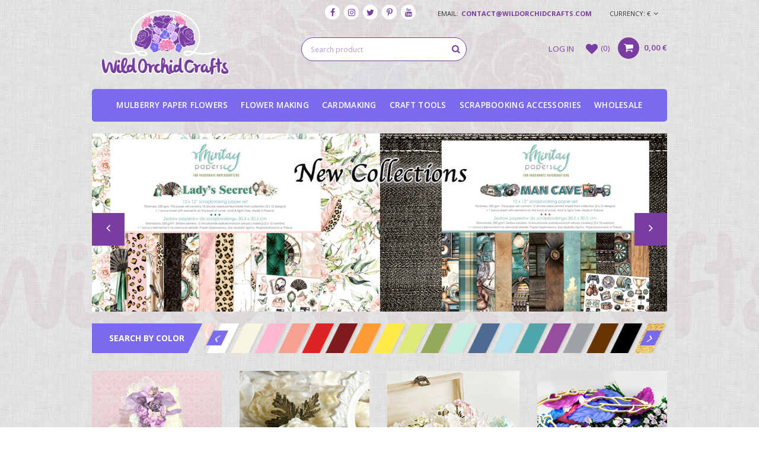

--- FILE ---
content_type: text/html; charset=utf-8
request_url: https://wildorchidcrafts.com/?main_page=index&cPath=6
body_size: 17326
content:
<!DOCTYPE html>
<html lang="eu" ><head><meta name='viewport' content='user-scalable=no, initial-scale = 1.0, maximum-scale = 1.0, width=device-width'/><meta http-equiv="Content-Type" content="text/html; charset=utf-8"><title>Paper flowers Wild Orchid Crafts</title><meta name="keywords" content="paper flowers, decorations, mulberry"><meta name="description" content="Wild Orchid Crafts offers paper flowers for craftmaking, wedding, table and interior decorations"><link rel="icon" href="/gfx/eng/favicon.ico"><meta name="theme-color" content="#333333"><meta name="msapplication-navbutton-color" content="#333333"><meta name="apple-mobile-web-app-status-bar-style" content="#333333"><link rel="stylesheet" type="text/css" href="/gfx/eng/style.css.gzip?r=1579690823"><script type="text/javascript" src="/gfx/eng/shop.js.gzip?r=1579690823"></script><meta name="robots" content="index,follow"><meta name="rating" content="general"><meta name="Author" content="Wild Orchid Crafts based on IdoSell - the best online selling solutions for your e-store (www.idosell.com/shop).">
<!-- Begin LoginOptions html -->

<style>
#client_new_social .service_item[data-name="service_Apple"]:before, 
#cookie_login_social_more .service_item[data-name="service_Apple"]:before,
.oscop_contact .oscop_login__service[data-service="Apple"]:before {
    display: block;
    height: 2.6rem;
    content: url('/gfx/standards/apple.svg?r=1743165583');
}
.oscop_contact .oscop_login__service[data-service="Apple"]:before {
    height: auto;
    transform: scale(0.8);
}
#client_new_social .service_item[data-name="service_Apple"]:has(img.service_icon):before,
#cookie_login_social_more .service_item[data-name="service_Apple"]:has(img.service_icon):before,
.oscop_contact .oscop_login__service[data-service="Apple"]:has(img.service_icon):before {
    display: none;
}
</style>

<!-- End LoginOptions html -->

<!-- Open Graph -->
<meta property="og:type" content="website"><meta property="og:url" content="https://wildorchidcrafts.com/"><meta property="og:title" content="Paper flowers Wild Orchid Crafts"><meta property="og:description" content="Wild Orchid Crafts offers paper flowers for craftmaking, wedding, table and interior decorations"><meta property="og:site_name" content="Wild Orchid Crafts"><meta property="og:locale" content="en_GB"><meta property="og:image" content="https://wildorchidcrafts.com/data/gfx/mask/eng/logo_4_big.png"><meta property="og:image:width" content="242"><meta property="og:image:height" content="133"><link rel="manifest" href="https://wildorchidcrafts.com/data/include/pwa/4/manifest.json?t=3"><meta name="apple-mobile-web-app-capable" content="yes"><meta name="apple-mobile-web-app-status-bar-style" content="black"><meta name="apple-mobile-web-app-title" content="wildorchidcrafts.com"><link rel="apple-touch-icon" href="/data/include/pwa/4/icon-128.png"><link rel="apple-touch-startup-image" href="/data/include/pwa/4/logo-512.png" /><meta name="msapplication-TileImage" content="/data/include/pwa/4/icon-144.png"><meta name="msapplication-TileColor" content="#2F3BA2"><meta name="msapplication-starturl" content="/"><script type="application/javascript">var _adblock = true;</script><script async src="/data/include/advertising.js"></script><script type="application/javascript">var statusPWA = {
                online: {
                    txt: "Connected to the Internet",
                    bg: "#5fa341"
                },
                offline: {
                    txt: "No Internet connection",
                    bg: "#eb5467"
                }
            }</script><script async type="application/javascript" src="/ajax/js/pwa_online_bar.js?v=1&r=6"></script>
<!-- End Open Graph -->

<link rel="canonical" href="https://wildorchidcrafts.com/" />

<link rel="stylesheet" type="text/css" href="/data/designs/10119_27/gfx/eng/custom.css.gzip?r=1724059533">                <meta name="google-site-verification" content="UVvmnv1VYANzWdDreoJ86sFZdaqsuEoL5kr1LbRpd1c" />
<!-- Begin additional html or js -->


<!--15|4|10-->
<style media="screen">
        div#ck_dsclr {
          background: rgba(255,255,255,0.9) !important;
          border-top: 2px solid #783ca2 !important;
          border-bottom: 1px solid #ffffff !important;
          opacity: 1 !important;
        }
        
        div#ck_dsclr_sub {
          max-width: 1070px !important;
          padding: 10px 0 !important;
          color: #333333 !important;
          letter-spacing: -0.01em !important;
        }
        
        div#ck_dsclr_sub div {
          vertical-align: middle !important;
        }
        
        div#ck_dsclr_sub a {
          color: #783ca2 !important;
        }
        
        div#ckdsclmrshtdwn {
          width: 85px !important;
          padding: 8px 0 !important;
          background: #783ca2 !important;
          font-weight: 700 !important;
        }
        </style>
<!--18|4|10-->
<style>
@media only screen and (max-width: 757px){
footer {
    margin: -4px -10px;
}
}
</style>

<!-- End additional html or js -->
</head><body><div id="container" class="main_page 
            
            container"><header class="clearfix "><script type="text/javascript" class="ajaxLoad">
            app_shop.vars.vat_registered = "true";
            app_shop.vars.currency_format = "###,##0.00";
            
                app_shop.vars.currency_before_value = false;
            
                app_shop.vars.currency_space = true;
            
            app_shop.vars.symbol = "€";
            app_shop.vars.id= "EUR";
            app_shop.vars.baseurl = "http://wildorchidcrafts.com/";
            app_shop.vars.sslurl= "https://wildorchidcrafts.com/";
            app_shop.vars.curr_url= "%2F%3Fmain_page%3Dindex%26cPath%3D6";
            

            var currency_decimal_separator = ',';
            var currency_grouping_separator = ' ';

            
                app_shop.vars.blacklist_extension = ["exe","com","swf","js","php"];
            
                app_shop.vars.blacklist_mime = ["application/javascript","application/octet-stream","message/http","text/javascript","application/x-deb","application/x-javascript","application/x-shockwave-flash","application/x-msdownload"];
            
                app_shop.urls.contact = "/contact-eng.html";
            </script><div id="viewType" style="display:none"></div><div id="menu_settings" class=" "><div class="menu_settings_bar container"><div id="top_contact">email:<a href="mailto:contact@wildorchidcrafts.com">contact@wildorchidcrafts.com</a></div><div class="open_trigger"><span class="hidden-phone flag_txt">
                                    Currency:
                                    €</span><div class="menu_settings_wrapper visible-phone"><span class="menu_settings_bar"><span class="menu_settings_barlab">Currency:</span><span class="menu_settings_barval">€</span></span></div><i class="icon-angle-down"></i></div><form action="https://wildorchidcrafts.com/settings.php" method="post" class="menu_settings_form"><ul class="bg_alter"><li><div class="form-group"><label for="menu_settings_curr">Prices in:</label><select class="form-control" name="curr" id="menu_settings_curr"><option value="GBP">£</option><option value="EUR" selected>€</option><option value="PLN">zł</option><option value="USD">USD</option></select></div></li><li class="buttons"><button class="btn-small" type="submit">
                                    Apply changes
                                </button></li></ul></form></div></div><div id="menu_buttons"><div class="menu_button_wrapper"><div id="header_social_icons">
    <ul>
        <li><a href="//www.facebook.com/wildorchidcrafts/" title="Facebook" target="_blank"><i class="icon-facebook"></i></a></li>
        <li><a href="//www.instagram.com/wildorchidcrafts/" title="Instagram" target="_blank"><i class="icon-instagram"></i></a></li>
        <li><a href="//twitter.com/wildorchidcraft" title="Twitter" target="_blank"><i class="icon-twitter"></i></a></li>
        <li><a href="//www.pinterest.com/wildorchidcraft" title="Pinterest" target="_blank"><i class="icon-pinterest"></i></a></li>
        <!-- <li><a href="" title="Tumblr" target="_blank"><i class="icon-tumblr"></i></a></li> -->
        <!-- <li><a href="" title="Google Plus" target="_blank"><i class="icon-gplus"></i></a></li> -->
        <li><a href="//www.youtube.com/user/wildorchidcrafts" title="YouTube" target="_blank"><i class="icon-youtube"></i></a></li>
    </ul>
</div>
    
    <script>
        var si_header = '<style type="text/css">'
        +'#header_social_icons{display: block;}'
        +'#header_social_icons > ul{list-style-type: none; padding: 0; margin: 0;}'
        +'#header_social_icons > ul > li {display: inline-block; vertical-align: middle; margin: 0 2px;}'
        +'#header_social_icons > ul > li a {border-radius: 50%; width: 25px; height: 25px; display: block; background: #fff; text-align: center; line-height: 25px; font-size: 14px; text-decoration: none;}'
        +'#header_social_icons > ul > li a:hover {background: #783ca2; color: #fff;}'
        +'@media only screen and (max-width:757px){'
        +'#header_social_icons{display: none;}'
        +'}' 
        +'</style>';
        $('head').prepend(si_header);
        $('#top_contact').before($('#menu_buttons'));
        $('#menu_buttons').css('display', 'inline-block');
    </script></div></div><div id="logo" data-align="a#css" class="col-lg-3 col-md-4 col-xs-12  align_row"><a href="//wildorchidcrafts.iai-shop.com/" target="_self"><img src="/data/gfx/mask/eng/logo_4_big.png" alt="Wild Orchid Crafts" width="242" height="133"></a></div><form action="https://wildorchidcrafts.com/search.php" method="get" id="menu_search" class="col-lg-5 col-md-4 col-xs-12"><div><input id="menu_search_text" type="text" name="text" class="catcomplete" placeholder="Search product"></div><button type="submit" class="btn"><i class="icon-search"></i></button><a href="https://wildorchidcrafts.com/searching.php" title=""></a></form><div id="menu_basket" class="col-md-4 empty_bsket"><a class="account_link link hidden-phone" href="/login.php" rel="nofollow" title="Log in"><span>Log in</span><i class="icon-user"></i></a><a class="wishes_link link" href="/basketedit.php?mode=2" rel="nofollow" title="Wish list"><span class="hidden-phone"><span>Wish list</span><i class="icon-heart"></i>(0)</span></a><div class="menu_basket_sub"><div class="menu_basket_sub2"><a class="basket_link link" href="/basketedit.php?mode=1"><span class="basket_count"></span><strong>0,00 €</strong></a></div></div></div><script>
        app_shop.run(function(){
            app_shop.fn.sesion2link();
            update_basket();
        }, 'all');
    </script><nav id="menu_categories" class=" "><button type="button" class="navbar-toggler"><i class="icon-reorder"></i></button><div class="navbar-collapse" id="menu_navbar"><ul class="navbar-nav"><li class="nav-item"><a  href="/eng_m_Mulberry-Paper-Flowers-1544.html" target="_self" title="Mulberry Paper Flowers" class="nav-link" >Mulberry Paper Flowers</a><ul class="navbar-subnav"><li class="nav-item"><a class="nav-link" href="/eng_m_Mulberry-Paper-Flowers_Apple-Blossoms-1549.html" target="_self">Apple Blossoms</a></li><li class="nav-item"><a class="nav-link" href="/eng_m_Mulberry-Paper-Flowers_Aster-Daisy-1550.html" target="_self">Aster Daisy</a></li><li class="nav-item"><a class="nav-link" href="/eng_m_Mulberry-Paper-Flowers_Blooms-1551.html" target="_self">Blooms</a><ul class="navbar-subsubnav"><li class="nav-item"><a class="nav-link" href="/eng_m_Mulberry-Paper-Flowers_Blooms_Foundation-White-Blooms-1630.html" target="_self">Foundation White Blooms</a></li><li class="nav-item"><a class="nav-link" href="/eng_m_Mulberry-Paper-Flowers_Blooms_Hydrangeas-1631.html" target="_self">Hydrangeas</a></li><li class="nav-item"><a class="nav-link" href="/eng_m_Mulberry-Paper-Flowers_Blooms_Mixed-Summer-Blooms-1629.html" target="_self">Mixed Summer Blooms</a></li></ul></li><li class="nav-item"><a class="nav-link" href="/eng_m_Mulberry-Paper-Flowers_Buttercups-6935.html" target="_self">Buttercups</a></li><li class="nav-item"><a class="nav-link" href="/eng_m_Mulberry-Paper-Flowers_Carnations-1552.html" target="_self">Carnations</a></li><li class="nav-item"><a class="nav-link" href="/eng_m_Mulberry-Paper-Flowers_Cherry-blossoms-1553.html" target="_self">Cherry blossoms</a></li><li class="nav-item"><a class="nav-link" href="/eng_m_Mulberry-Paper-Flowers_Chrysanthemums-1554.html" target="_self">Chrysanthemums</a></li><li class="nav-item"><a class="nav-link" href="/eng_m_Mulberry-Paper-Flowers_Cotton-Stem-Blossoms-6790.html" target="_self">Cotton Stem Blossoms</a></li><li class="nav-item"><a class="nav-link" href="/eng_m_Mulberry-Paper-Flowers_Gardenias-1557.html" target="_self">Gardenias</a></li><li class="nav-item"><a class="nav-link" href="/eng_m_Mulberry-Paper-Flowers_Lilies-1559.html" target="_self">Lilies</a></li><li class="nav-item"><a class="nav-link" href="/eng_m_Mulberry-Paper-Flowers_Lotus-Flowers-1560.html" target="_self">Lotus Flowers</a></li><li class="nav-item"><a class="nav-link" href="/eng_m_Mulberry-Paper-Flowers_Orchids-1562.html" target="_self">Orchids</a></li><li class="nav-item"><a class="nav-link" href="/eng_m_Mulberry-Paper-Flowers_Peony-7209.html" target="_self">Peony</a></li><li class="nav-item"><a class="nav-link" href="/eng_m_Mulberry-Paper-Flowers_Poppies-and-Heather-1563.html" target="_self">Poppies and Heather</a></li><li class="nav-item"><a class="nav-link" href="/eng_m_Mulberry-Paper-Flowers_Pretty-Flori-1546.html" target="_self">Pretty Flori</a></li><li class="nav-item"><a class="nav-link" href="/eng_m_Mulberry-Paper-Flowers_Rosebuds-1548.html" target="_self">Rosebuds</a><ul class="navbar-subsubnav"><li class="nav-item"><a class="nav-link" href="/eng_m_Mulberry-Paper-Flowers_Rosebuds_Hip-Rosebuds-1627.html" target="_self">Hip Rosebuds</a></li><li class="nav-item"><a class="nav-link" href="/eng_m_Mulberry-Paper-Flowers_Rosebuds_Rosebuds-4mm-6mm-8mm-1624.html" target="_self">Rosebuds (4mm, 6mm, 8mm)</a></li></ul></li><li class="nav-item"><a class="nav-link" href="/eng_m_Mulberry-Paper-Flowers_Roses-1545.html" target="_self">Roses</a><ul class="navbar-subsubnav"><li class="nav-item"><a class="nav-link" href="/eng_m_Mulberry-Paper-Flowers_Roses_Chelsea-Roses-1613.html" target="_self">Chelsea Roses</a></li><li class="nav-item"><a class="nav-link" href="/eng_m_Mulberry-Paper-Flowers_Roses_Classic-8014.html" target="_self">Classic</a></li><li class="nav-item"><a class="nav-link" href="/eng_m_Mulberry-Paper-Flowers_Roses_Cottage-Roses-1614.html" target="_self">Cottage Roses</a></li><li class="nav-item"><a class="nav-link" href="/eng_m_Mulberry-Paper-Flowers_Roses_Open-Roses-1612.html" target="_self">Open Roses</a></li><li class="nav-item"><a class="nav-link" href="/eng_m_Mulberry-Paper-Flowers_Roses_Star-8013.html" target="_self">Star</a></li><li class="nav-item"><a class="nav-link" href="/eng_m_Mulberry-Paper-Flowers_Roses_Tea-Roses-1616.html" target="_self">Tea Roses</a></li><li class="nav-item"><a class="nav-link" href="/eng_m_Mulberry-Paper-Flowers_Roses_Trellis-Roses-1617.html" target="_self">Trellis Roses</a></li><li class="nav-item"><a class="nav-link" href="/eng_m_Mulberry-Paper-Flowers_Roses_Tuscany-Roses-1618.html" target="_self">Tuscany Roses</a></li><li class="nav-item"><a class="nav-link" href="/eng_m_Mulberry-Paper-Flowers_Roses_Wild-Roses-1619.html" target="_self">Wild Roses</a></li></ul></li><li class="nav-item"><a class="nav-link" href="/eng_m_Mulberry-Paper-Flowers_Sweetheart-Blossoms-1565.html" target="_self">Sweetheart Blossoms</a></li><li class="nav-item"><a class="nav-link" href="/eng_m_Mulberry-Paper-Flowers_Tulips-1566.html" target="_self">Tulips</a></li><li class="nav-item"><a class="nav-link" href="/eng_m_Mulberry-Paper-Flowers_Leaves-1567.html" target="_self">Leaves</a><ul class="navbar-subsubnav"><li class="nav-item"><a class="nav-link" href="/eng_m_Mulberry-Paper-Flowers_Leaves_Mulberry-Paper-Leaves-1570.html" target="_self">Mulberry Paper Leaves</a></li></ul></li></ul></li><li class="nav-item"><a  href="/eng_m_Flower-Making-1538.html" target="_self" title="Flower Making" class="nav-link" >Flower Making</a><ul class="navbar-subnav"><li class="nav-item"><a class="nav-link" href="/eng_m_Flower-Making_Crepe-Paper-for-making-flowers-7843.html" target="_self">Crepe Paper for making flowers </a></li><li class="nav-item"><a class="nav-link" href="/eng_m_Flower-Making_Flower-Making-Foam-Foamiran-1539.html" target="_self">Flower Making Foam - Foamiran</a></li><li class="nav-item"><a class="nav-link" href="/eng_m_Flower-Making_Flower-Stamens-1540.html" target="_self">Flower Stamens</a></li><li class="nav-item"><a class="nav-link" href="/eng_m_Flower-Making_Spiral-flower-stamens-1542.html" target="_self">Spiral flower stamens</a></li></ul></li><li class="nav-item"><a  href="/eng_m_Cardmaking-1828.html" target="_self" title="Cardmaking" class="nav-link" >Cardmaking</a><ul class="navbar-subnav"><li class="nav-item"><a class="nav-link" href="/eng_m_Cardmaking_3D-Foam-Cubes-6645.html" target="_self">3D Foam Cubes</a></li><li class="nav-item"><a class="nav-link" href="/eng_m_Cardmaking_Card-bases-and-envelopes-2208.html" target="_self">Card bases and envelopes</a></li><li class="nav-item"><a class="nav-link" href="/eng_m_Cardmaking_Boxes-for-cards-chocolates-gifts-6647.html" target="_self">Boxes for cards, chocolates, gifts</a></li><li class="nav-item"><a class="nav-link" href="/eng_m_Cardmaking_Dies-2209.html" target="_self">Dies</a></li><li class="nav-item"><a class="nav-link" href="/eng_m_Cardmaking_Exploding-boxes-2207.html" target="_self">Exploding boxes</a></li><li class="nav-item"><a class="nav-link" href="/eng_m_Cardmaking_Scrapbooking-Paper-Sets-7491.html" target="_self">Scrapbooking Paper Sets</a></li><li class="nav-item"><a class="nav-link" href="/eng_m_Cardmaking_Scrapbooking-paper-single-sheets-8002.html" target="_self">Scrapbooking paper - single sheets</a></li><li class="nav-item"><a class="nav-link" href="/eng_m_Cardmaking_Scrapbooking-paper-cut-out-sheets-7994.html" target="_self">Scrapbooking paper - cut out sheets</a></li><li class="nav-item"><a class="nav-link" href="/eng_m_Cardmaking_Scrapbooking-paper-elements-8017.html" target="_self">Scrapbooking paper elements </a></li><li class="nav-item"><a class="nav-link" href="/eng_m_Cardmaking_Stamps-7970.html" target="_self">Stamps</a><ul class="navbar-subsubnav"><li class="nav-item"><a class="nav-link" href="/eng_m_Cardmaking_Stamps_Clear-Stamps-7971.html" target="_self">Clear Stamps</a></li><li class="nav-item"><a class="nav-link" href="/eng_m_Cardmaking_Stamps_Acrylic-Stamps-7973.html" target="_self">Acrylic Stamps</a></li><li class="nav-item"><a class="nav-link" href="/eng_m_Cardmaking_Stamps_Rubber-stamps-8001.html" target="_self">Rubber stamps</a></li></ul></li><li class="nav-item"><a class="nav-link" href="/eng_m_Cardmaking_Stickers-7972.html" target="_self">Stickers</a></li></ul></li><li class="nav-item"><a  href="/eng_m_Craft-Tools-8036.html" target="_self" title="Craft Tools" class="nav-link" >Craft Tools</a></li><li class="nav-item"><a  href="/eng_m_Scrapbooking-Accessories-6901.html" target="_self" title="Scrapbooking Accessories" class="nav-link" >Scrapbooking Accessories</a><ul class="navbar-subnav"><li class="nav-item"><a class="nav-link" href="/eng_m_Scrapbooking-Accessories_Embellishments-1583.html" target="_self">Embellishments</a><ul class="navbar-subsubnav"><li class="nav-item"><a class="nav-link" href="/eng_m_Scrapbooking-Accessories_Embellishments_Berry-Spray-and-Flower-Stamens-1586.html" target="_self">Berry Spray and Flower Stamens</a></li><li class="nav-item"><a class="nav-link" href="/eng_m_Scrapbooking-Accessories_Embellishments_Cabachons-and-Cameos-1589.html" target="_self">Cabachons and Cameos</a></li><li class="nav-item"><a class="nav-link" href="/eng_m_Scrapbooking-Accessories_Embellishments_Chipboards-1801.html" target="_self">Chipboards</a></li><li class="nav-item"><a class="nav-link" href="/tra-eng-32-Christmas.html" target="_self">Christmas</a></li><li class="nav-item"><a class="nav-link" href="/eng_m_Scrapbooking-Accessories_Embellishments_Flat-Back-Pearls-and-Rhinestones-1592.html" target="_self">Flat Back Pearls and Rhinestones</a></li><li class="nav-item"><a class="nav-link" href="/eng_m_Scrapbooking-Accessories_Embellishments_Lace-and-Trim-1593.html" target="_self">Lace and Trim</a></li><li class="nav-item"><a class="nav-link" href="/eng_m_Scrapbooking-Accessories_Embellishments_Metal-Embellishments-1594.html" target="_self">Metal Embellishments</a></li><li class="nav-item"><a class="nav-link" href="/eng_m_Scrapbooking-Accessories_Embellishments_Ribbon-and-Tape-1605.html" target="_self">Ribbon and Tape</a></li><li class="nav-item"><a class="nav-link" href="/eng_m_Scrapbooking-Accessories_Embellishments_Paper-1826.html" target="_self">Paper</a></li><li class="nav-item"><a class="nav-link" href="/eng_m_Scrapbooking-Accessories_Embellishments_Pearl-and-Crystal-Flourishes-1585.html" target="_self">Pearl and Crystal Flourishes</a></li><li class="nav-item"><a class="nav-link" href="/eng_m_Scrapbooking-Accessories_Embellishments_Strings-7842.html" target="_self">Strings</a></li><li class="nav-item"><a class="nav-link" href="/eng_m_Scrapbooking-Accessories_Embellishments_Wooden-Die-Cut-Embellishments-1596.html" target="_self">Wooden Die Cut Embellishments</a></li><li class="nav-item"><a class="nav-link" href="/eng_m_Scrapbooking-Accessories_Embellishments_Other-Embellishments-1597.html" target="_self">Other Embellishments</a></li></ul></li><li class="nav-item"><a class="nav-link" href="/eng_m_Scrapbooking-Accessories_Glue-tape-6905.html" target="_self">Glue &amp; tape</a></li><li class="nav-item"><a class="nav-link" href="/eng_m_Scrapbooking-Accessories_Mixed-media-stencils-6903.html" target="_self">Mixed media stencils</a></li><li class="nav-item"><a class="nav-link" href="/eng_m_Scrapbooking-Accessories_Modeling-mass-6923.html" target="_self">Modeling mass</a></li><li class="nav-item"><a class="nav-link" href="/eng_m_Scrapbooking-Accessories_Silicone-molds-6902.html" target="_self">Silicone molds</a></li></ul></li><li class="nav-item"><a  href="/client-new.php?register&amp;wholesaler=true" target="_self" title="Wholesale" class="nav-link" >Wholesale</a></li></ul></div></nav></header><div id="layout" class="row clearfix"><aside class="col-md-3"><div class="setMobileGrid" data-item="#menu_search"></div><div class="setMobileGrid" data-item="#menu_navbar"></div><div class="setMobileGrid" data-item="#menu_blog"></div><div class="login_menu_block visible-phone" id="login_menu_block"><a class="sign_in_link" href="/login.php" title=""><i class="icon-user"></i>  Sign in
                            
                        </a><a class="registration_link" href="/client-new.php?register" title=""><i class="icon-lock"></i>  Register
                            
                        </a><a class="order_status_link" href="/order-open.php" title=""><i class="icon-globe"></i>  Check order status
                            
                        </a></div><div class="setMobileGrid" data-item="#menu_contact"></div><div class="visible-phone mobileNewsletter"><a href="/newsletter.php" class="btn-small"><i class="icon-envelope-alt" style="float:left;"></i>Subscribe
              </a></div><div class="setMobileGrid" data-item="#menu_settings"></div></aside><div id="content" class="col-md-12"><div id="main_banner1" class="mrg-b"><div class="main_banner_wrapper"><ul class="bxslider"><li><a target="_self" href="https://wildorchidcrafts.com/New-snewproducts-eng.html?filter_traits%5B19%5D=&amp;filter_traits%5B31%5D=&amp;filter_availability=&amp;filter_producer=1308137760" title="Minaty"><img src="/data/include/img/links/1769092311.jpg?t=1769092311" alt="Minaty"></a></li><li><a target="_self" href="https://wildorchidcrafts.com/New-snewproducts-eng.html?filter_traits%5B19%5D=&amp;filter_traits%5B31%5D=&amp;filter_availability=&amp;filter_producer=1308137776" title="Stamperia"><img src="/data/include/img/links/1769091099.jpg?t=1769091099" alt="Stamperia"></a></li><li><a target="_self" href="https://wildorchidcrafts.com/search.php?text=Simple+Story+4" title="simple story"><img src="/data/include/img/links/1766137737.jpg?t=1769089762" alt="simple story"></a></li><li><a target="_self" href="https://wildorchidcrafts.com/eng_m_pastel-6637.html" title="Pastel - winter edition"><img src="/data/include/img/links/1768213304.jpg?t=1768213304" alt="Pastel - winter edition"></a></li><li><a target="_self" href="https://wildorchidcrafts.com/search.php?text=trellis" title="Trellis - winter "><img src="/data/include/img/links/1768211954.jpg?t=1768211966" alt="Trellis - winter "></a></li><li><a target="_self" href="https://wildorchidcrafts.com/eng_m_Embellishments_Chipboards-1801.html" title="Chipboards winter"><img src="/data/include/img/links/1768211115.jpg?t=1768211116" alt="Chipboards winter"></a></li><li><a target="_self" href="https://wildorchidcrafts.com/eng_m_white-6617.html" title="White flowers winter"><img src="/data/include/img/links/1768210731.jpg?t=1768210731" alt="White flowers winter"></a></li><li><a target="_self" title="We don't send to UK"><img src="/data/include/img/links/1622113135.png?t=1692369044" alt="We don't send to UK"></a></li></ul></div></div><div class="search_by_color_wrapper col-12 mrg-b"><div class="color-label-text">Search by Color</div><div class="color-label"></div><div class="color-wheelbar"><ul class="color-list"><li class="color-item"><a href="/eng_m_white-6617.html" title="white"><div class="color-item-img"><img src="/data/gfx/eng/navigation/4_2_i_6617.png" alt="white"></div></a></li><li class="color-item"><a href="/eng_m_beige-creme-6616.html" title="beige/creme"><div class="color-item-img"><img src="/data/gfx/eng/navigation/4_2_i_6616.png" alt="beige/creme"></div></a></li><li class="color-item"><a href="/eng_m_pink-fuchsia-6618.html" title="pink/fuchsia"><div class="color-item-img"><img src="/data/gfx/eng/navigation/4_2_i_6618.png" alt="pink/fuchsia"></div></a></li><li class="color-item"><a href="/eng_m_coral-peach-6619.html" title="coral/peach"><div class="color-item-img"><img src="/data/gfx/eng/navigation/4_2_i_6619.png" alt="coral/peach"></div></a></li><li class="color-item"><a href="/eng_m_red-6620.html" title="red"><div class="color-item-img"><img src="/data/gfx/eng/navigation/4_2_i_6620.png" alt="red"></div></a></li><li class="color-item"><a href="/eng_m_burgundy-6638.html" title="burgundy"><div class="color-item-img"><img src="/data/gfx/eng/navigation/4_2_i_6638.png" alt="burgundy"></div></a></li><li class="color-item"><a href="/eng_m_orange-6621.html" title="orange"><div class="color-item-img"><img src="/data/gfx/eng/navigation/4_2_i_6621.png" alt="orange"></div></a></li><li class="color-item"><a href="/eng_m_yellow-6622.html" title="yellow"><div class="color-item-img"><img src="/data/gfx/eng/navigation/4_2_i_6622.png" alt="yellow"></div></a></li><li class="color-item"><a href="/eng_m_light-green-lime-6623.html" title="light green/lime"><div class="color-item-img"><img src="/data/gfx/eng/navigation/4_2_i_6623.png" alt="light green/lime"></div></a></li><li class="color-item"><a href="/eng_m_dark-green-6624.html" title="dark green"><div class="color-item-img"><img src="/data/gfx/eng/navigation/4_2_i_6624.png" alt="dark green"></div></a></li><li class="color-item"><a href="/eng_m_mint-6625.html" title="mint"><div class="color-item-img"><img src="/data/gfx/eng/navigation/4_2_i_6625.png" alt="mint"></div></a></li><li class="color-item"><a href="/eng_m_dark-blue-navy-6626.html" title="dark blue/navy"><div class="color-item-img"><img src="/data/gfx/eng/navigation/4_2_i_6626.png" alt="dark blue/navy"></div></a></li><li class="color-item"><a href="/eng_m_blue-6627.html" title="blue"><div class="color-item-img"><img src="/data/gfx/eng/navigation/4_2_i_6627.png" alt="blue"></div></a></li><li class="color-item"><a href="/eng_m_turquoise-6628.html" title="turquoise"><div class="color-item-img"><img src="/data/gfx/eng/navigation/4_2_i_6628.png" alt="turquoise"></div></a></li><li class="color-item"><a href="/eng_m_violet-6629.html" title="violet"><div class="color-item-img"><img src="/data/gfx/eng/navigation/4_2_i_6629.png" alt="violet"></div></a></li><li class="color-item"><a href="/eng_m_grey-6630.html" title="grey"><div class="color-item-img"><img src="/data/gfx/eng/navigation/4_2_i_6630.png" alt="grey"></div></a></li><li class="color-item"><a href="/eng_m_brown-6631.html" title="brown"><div class="color-item-img"><img src="/data/gfx/eng/navigation/4_2_i_6631.png" alt="brown"></div></a></li><li class="color-item"><a href="/eng_m_black-6632.html" title="black"><div class="color-item-img"><img src="/data/gfx/eng/navigation/4_2_i_6632.png" alt="black"></div></a></li><li class="color-item"><a href="/eng_m_golden-6633.html" title="golden"><div class="color-item-img"><img src="/data/gfx/eng/navigation/4_2_i_6633.png" alt="golden"></div></a></li><li class="color-item"><a href="/eng_m_silver-6634.html" title="silver"><div class="color-item-img"><img src="/data/gfx/eng/navigation/4_2_i_6634.png" alt="silver"></div></a></li><li class="color-item"><a href="/eng_m_multicolor-6636.html" title="multicolor"><div class="color-item-img"><img src="/data/gfx/eng/navigation/4_2_i_6636.png" alt="multicolor"></div></a></li><li class="color-item"><a href="/eng_m_pastel-6637.html" title="pastel"><div class="color-item-img"><img src="/data/gfx/eng/navigation/4_2_i_6637.png" alt="pastel"></div></a></li></ul></div></div><div class="mrg-b cm" id="main_cms"><div class="_ae_desc"><style>
            :root {
            --long-description-width: 50%;
            --long-description-padding-section: 10px;
            }

            @media (max-width: 756px) {
                :root {
                --long-description-width: 100%;
                --long-description-padding-section: 0;
                }
            }
            ._ae_desc p{
                margin:16px 0;
            }
            ._ae_desc table{
                border-collapse: collapse;
                border-spacing: 0;
            }
            ._ae_desc td,._ae_desc table{
                padding: 4px;
            }
        </style><div style="margin-bottom: 20px;font-size:14px;"><div><style><!--
.wrapper_cms1 {  display: flex; flex-direction: row;  margin-bottom: 30px; }
.wrapper_cms1 a { margin-right: 30px;  position: relative; }
.wrapper_cms1 > a > div { position: absolute; top: 0; color: #fff; text-transform: uppercase; }
.wrapper_cms1 a:last-of-type { margin-right: 0; }
.wrapper_cms1 a:hover img { -webkit-filter: brightness(120%); filter: opacity(0.6); transition: 1s; }
  
@media (min-width: 756px) and (max-width: 979px) {
    .wrapper_cms1 a {    margin-right: 20px;    position: relative;}
}

@media screen and (max-width: 756px) {
    .wrapper_cms1 {flex-wrap: wrap;}
    .wrapper_cms1 a {    position: relative;    width: 100%;    margin-bottom: 10px; margin-right: 0; }
    .wrapper_cms1 a:nth-of-type(2) { margin-right: 0; }
    .wrapper_cms1 img { width: 100%;  }
    .wrapper_cms1 a:nth-of-type(3){display:none}
}
--></style>
<div class="wrapper_cms1"><a href="/eng_m_Cardmaking-1828.html" title="Shipping Costs"><img src="/data/include/cms/WOC/Cardmaking-Woc.jpg" border="0" alt="free delivery from £70" width="270" height="262"></a><a href="/pol_m_Embellishments-1583.html" title="Embellishments"><img src="/data/include/cms/WOC/embellishments.jpg" border="0" alt="embellishments" width="270" height="262"></a><a href="/pol_m_Mulberry-Paper-Flower-1544.html" title="Mulberry Paper Flower"><img src="/data/include/cms/WOC/Mulberry_Paper_Flowers.jpg" border="0" alt="Mulberry Paper Flowers" width="270" height="262">&nbsp;</a><a href="https://wildorchidcrafts.com/eng_m_Embellishments_Chipboards-1801.html" target="_blank" title="Chipboards"><img src="/data/include/cms/WOC/chipboards_2.jpg" border="0" alt="Chipboards" width="270" height="262"> </a></div></div></div></div></div><div class="main_hotspot mrg-b clearfix" id="main_hotspot_zone1" data-ajaxLoad="true" data-pageType="main"></div><div class="main_hotspot mrg-b clearfix" id="main_hotspot_zone2" data-ajaxLoad="true" data-pageType="main"></div><div id="main_news2" class="mrg-b main_news"><h2><a href="/blog-eng.phtml" class="big_label" title="">
                    OUR BLOG <small> see more </small></a></h2><div class="row clearfix main_blog"><div class="news_wrapper col-md-6 col-sm-12"><div class="description clearfix"><div class="description_wrapper"><a class="news_image" href="https://wildorchidcrafts.com/Especially-for-you-blog-eng-1587120727.html" ><img src="/gfx/eng/loader.gif?r=1579690823" class="news_image b-lazy" data-src-small="/data/include/img/news/1587120727.jpg" data-src="/data/include/img/news/1587120727.jpg" alt="Especially for you!"></a><div class="description_content"><div class="date datasquare">2020-04-17</div><h3><a class="news-name" href="https://wildorchidcrafts.com/Especially-for-you-blog-eng-1587120727.html" title="Especially for you!">Especially for you!</a></h3><div class="see_more"><a class="see_more" href="/Especially-for-you-blog-eng-1587120727.html" title="Especially for you!">
                                            See more
                                        </a></div></div></div></div></div><div class="news_wrapper col-md-6 col-sm-12"><div class="description clearfix"><div class="description_wrapper"><a class="news_image" href="https://wildorchidcrafts.com/Lovely-Anniversary-Card-blog-eng-1581415299.html" ><img src="/gfx/eng/loader.gif?r=1579690823" class="news_image b-lazy" data-src-small="/data/include/img/news/1581415299.jpg" data-src="/data/include/img/news/1581415299.jpg" alt="Lovely Anniversary Card "></a><div class="description_content"><div class="date datasquare">2020-02-11</div><h3><a class="news-name" href="https://wildorchidcrafts.com/Lovely-Anniversary-Card-blog-eng-1581415299.html" title="Lovely Anniversary Card ">Lovely Anniversary Card </a></h3>Amazing delicate and at the same time elegant card from Agnieszka Cebula.<div class="see_more"><a class="see_more" href="/Lovely-Anniversary-Card-blog-eng-1581415299.html" title="Lovely Anniversary Card ">
                                            See more
                                        </a></div></div></div></div></div><div class="news_wrapper col-md-6 col-sm-12"><div class="description clearfix"><div class="description_wrapper"><a class="news_image" href="https://wildorchidcrafts.com/60th-BIRTHDAY-CARD-with-red-mulberry-roses-by-Agnieszka-Cebula-blog-eng-1561627551.html" ><img src="/gfx/eng/loader.gif?r=1579690823" class="news_image b-lazy" data-src-small="/data/include/img/news/1561627551.jpg" data-src="/data/include/img/news/1561627551.jpg" alt="60th BIRTHDAY CARD with red mulberry roses by Agnieszka Cebula"></a><div class="description_content"><div class="date datasquare">2019-06-27</div><h3><a class="news-name" href="https://wildorchidcrafts.com/60th-BIRTHDAY-CARD-with-red-mulberry-roses-by-Agnieszka-Cebula-blog-eng-1561627551.html" title="60th BIRTHDAY CARD with red mulberry roses by Agnieszka Cebula">60th BIRTHDAY CARD with red mulberry roses by Agnieszka Cebula</a></h3>Here is a lovely birthday card for the birthday of Joanna. Please note the  use of paper mulberry roses, lace, ribbons as well as paper and metal embellishments.<div class="see_more"><a class="see_more" href="/60th-BIRTHDAY-CARD-with-red-mulberry-roses-by-Agnieszka-Cebula-blog-eng-1561627551.html" title="60th BIRTHDAY CARD with red mulberry roses by Agnieszka Cebula">
                                            See more
                                        </a></div></div></div></div></div><div class="news_wrapper col-md-6 col-sm-12"><div class="description clearfix"><div class="description_wrapper"><a class="news_image" href="https://wildorchidcrafts.com/TUTORIAL-HOW-TO-MAKE-THIS-BIRTHDAY-CARD-blog-eng-1557823853.html" ><img src="/gfx/eng/loader.gif?r=1579690823" class="news_image b-lazy" data-src-small="/data/include/img/news/1557823853.jpg" data-src="/data/include/img/news/1557823853.jpg" alt="TUTORIAL - HOW TO MAKE THIS BIRTHDAY CARD"></a><div class="description_content"><div class="date datasquare">2019-05-14</div><h3><a class="news-name" href="https://wildorchidcrafts.com/TUTORIAL-HOW-TO-MAKE-THIS-BIRTHDAY-CARD-blog-eng-1557823853.html" title="TUTORIAL - HOW TO MAKE THIS BIRTHDAY CARD">TUTORIAL - HOW TO MAKE THIS BIRTHDAY CARD</a></h3><p>Today we would like to present a steb-by-step tutorial from Cathrine Sandvik.</p>
<p>Hope it will be useful and you will create your own piece of art :)</p><div class="see_more"><a class="see_more" href="/TUTORIAL-HOW-TO-MAKE-THIS-BIRTHDAY-CARD-blog-eng-1557823853.html" title="TUTORIAL - HOW TO MAKE THIS BIRTHDAY CARD">
                                            See more
                                        </a></div></div></div></div></div><div class="news_wrapper col-md-6 col-sm-12"><div class="description clearfix"><div class="description_wrapper"><a class="news_image" href="https://wildorchidcrafts.com/BABY-BIRTH-CARDS-blog-eng-1557390901.html" ><img src="/gfx/eng/loader.gif?r=1579690823" class="news_image b-lazy" data-src-small="/data/include/img/news/1557390901.jpg" data-src="/data/include/img/news/1557390901.jpg" alt="BABY BIRTH CARDS"></a><div class="description_content"><div class="date datasquare">2019-05-09</div><h3><a class="news-name" href="https://wildorchidcrafts.com/BABY-BIRTH-CARDS-blog-eng-1557390901.html" title="BABY BIRTH CARDS">BABY BIRTH CARDS</a></h3><p>When a baby comes to the world it is a great tradition to welcom it with a special gift.</p>
<p>Look at stunning works from our designers.</p>
<p>In the end of the article there is a proof that you should never give up! :)</p><div class="see_more"><a class="see_more" href="/BABY-BIRTH-CARDS-blog-eng-1557390901.html" title="BABY BIRTH CARDS">
                                            See more
                                        </a></div></div></div></div></div><div class="news_wrapper col-md-6 col-sm-12"><div class="description clearfix"><div class="description_wrapper"><a class="news_image" href="https://wildorchidcrafts.com/FLOATING-FLOWER-CUP-blog-eng-1557143580.html" ><img src="/gfx/eng/loader.gif?r=1579690823" class="news_image b-lazy" data-src-small="/data/include/img/news/1557143580.jpg" data-src="/data/include/img/news/1557143580.jpg" alt="FLOATING FLOWER CUP "></a><div class="description_content"><div class="date datasquare">2019-05-06</div><h3><a class="news-name" href="https://wildorchidcrafts.com/FLOATING-FLOWER-CUP-blog-eng-1557143580.html" title="FLOATING FLOWER CUP ">FLOATING FLOWER CUP </a></h3>Today we would like to inspire you to create a Floating Cup. It is a very attractive decoration for wedding table, garden party or other occasions. Pictures are from our Client Lia Slaven and there is also a step by step video from @PapermadeFairytale
<div>Hope you will dare to make your own! :)</div>
<div> </div><div class="see_more"><a class="see_more" href="/FLOATING-FLOWER-CUP-blog-eng-1557143580.html" title="FLOATING FLOWER CUP ">
                                            See more
                                        </a></div></div></div></div></div><div class="news_wrapper col-md-6 col-sm-12"><div class="description clearfix"><div class="description_wrapper"><a class="news_image" href="https://wildorchidcrafts.com/COMMUNION-HANDMADE-GIFTS-blog-eng-1556186752.html" ><img src="/gfx/eng/loader.gif?r=1579690823" class="news_image b-lazy" data-src-small="/data/include/img/news/1556186752.jpg" data-src="/data/include/img/news/1556186752.jpg" alt="COMMUNION HANDMADE GIFTS"></a><div class="description_content"><div class="date datasquare">2019-04-25</div><h3><a class="news-name" href="https://wildorchidcrafts.com/COMMUNION-HANDMADE-GIFTS-blog-eng-1556186752.html" title="COMMUNION HANDMADE GIFTS">COMMUNION HANDMADE GIFTS</a></h3><p>While organizing or being invited to the First Holy Communion we ask ourselves what to give on such a solemn day? Hand-made cards and albums are a great idea. We put in a lot of creativity, time and heart in hand-made gifts. Such gifts remind us that not expensive gadgets count in life the most, but devoted time to the beloved ones. </p>
<p>In this article we collected several brilliant artworks that will be a superb gift and keepsake.</p><div class="see_more"><a class="see_more" href="/COMMUNION-HANDMADE-GIFTS-blog-eng-1556186752.html" title="COMMUNION HANDMADE GIFTS">
                                            See more
                                        </a></div></div></div></div></div><div class="news_wrapper col-md-6 col-sm-12"><div class="description clearfix"><div class="description_wrapper"><a class="news_image" href="https://wildorchidcrafts.com/WEDDING-OR-HOME-DECORATION-blog-eng-1556013486.html" ><img src="/gfx/eng/loader.gif?r=1579690823" class="news_image b-lazy" data-src-small="/data/include/img/news/1556013486.jpg" data-src="/data/include/img/news/1556013486.jpg" alt="WEDDING OR HOME DECORATION :)"></a><div class="description_content"><div class="date datasquare">2019-04-23</div><h3><a class="news-name" href="https://wildorchidcrafts.com/WEDDING-OR-HOME-DECORATION-blog-eng-1556013486.html" title="WEDDING OR HOME DECORATION :)">WEDDING OR HOME DECORATION :)</a></h3>Beautiful decoration in all shades of purple. How to make it? Read in this article.<div class="see_more"><a class="see_more" href="/WEDDING-OR-HOME-DECORATION-blog-eng-1556013486.html" title="WEDDING OR HOME DECORATION :)">
                                            See more
                                        </a></div></div></div></div></div></div></div></div></div></div><footer class="container"><div class="clearfix"></div><div id="footer_links" class="row clearfix container"><ul class="footer_links col-md-4 col-sm-6 col-xs-12" id="links_footer_1"><li><span  title="Information" class="footer_links_label" ><span>Information</span></span><ul class="footer_links_sub"><li><a href="https://wildorchidcrafts.com/About-us-cabout-eng-46.html" target="_self" title="Shop information" ><span>Shop information</span></a></li><li><a href="https://wildorchidcrafts.com/Shipping-Costs-cterms-eng-45.html" target="_self" title="Delivery information" ><span>Delivery information</span></a></li><li><a href="https://wildorchidcrafts.com/eng-privacy-and-cookie-notice.html" target="_self" title="Privacy and Cookies policy" ><span>Privacy and Cookies policy</span></a></li><li><a href="/Terms-and-Conditions-cterms-eng-48.html" target="_self" title="Terms and Conditions" ><span>Terms and Conditions</span></a></li><li><a href="https://wildorchidcrafts.com/eng-payments.html" target="_self" title="Payment Methods" ><span>Payment Methods</span></a></li></ul></li></ul><ul class="footer_links col-md-4 col-sm-6 col-xs-12" id="links_footer_2"><li><span  title="My account" class="footer_links_label" ><span>My account</span></span><ul class="footer_links_sub"><li><a href="/client-new.php?register" target="_self" title="Log in / Sign up" ><span>Log in / Sign up</span></a></li><li><a href="/basketedit.php?mode=2" target="_self" title="Wish list" ><span>Wish list</span></a></li><li><a href="/client-orders.php" target="_self" title="My orders" ><span>My orders</span></a></li><li><a href="/login.php" target="_self" title="Edit profile" ><span>Edit profile</span></a></li><li><a href="/login.php" target="_self" title="Transaction history" ><span>Transaction history</span></a></li></ul></li></ul></div><div class="clearfix"></div><div id="menu_contact" class="clearfix container"><ul><li class="contact_type_header"><a href="https://wildorchidcrafts.com/contact-eng.html" title="">
                Contact
            </a></li><li class="contact_type_phone"><a href="tel:+48726880988">+48 726 880 988</a></li><li class="contact_type_mail"><a href="mailto:contact@wildorchidcrafts.com">contact@wildorchidcrafts.com</a></li><li class="contact_type_adress"><span class="shopshortname">Wild Orchid Crafts<span>, </span></span><span class="adress_street">ul. Tysiąclecia 36/15<span>, </span></span><span class="adress_zipcode">05-400<span class="n55931_city"> Otwock</span></span></li><li class="contact_more visible-phone "><a href="https://wildorchidcrafts.com/contact-eng.html">  
                        More
                    </a></li></ul></div><div class="n60972_main clearfix container container-full-width"><div class="n60972_main_s"><a class="n53399_iailogo" target="_blank" href="https://www.idosell.com/en/?utm_source=clientShopSite&amp;utm_medium=Label&amp;utm_campaign=PoweredByBadgeLink" title="software for online sales IdoSell"><img class="n53399_iailogo" src="/ajax/poweredby_IdoSell_Shop_white.svg?v=1" alt="software for online sales IdoSell"></a></div><div class="footer_additions" id="n58182_footer_additions"><span class="footer_comments"></span></div></div><script>
            var instalment_currency = '€';
            
                    var koszyk_raty = 0;
                
                    var basket_count = 0;
                
                    var cena_raty = '';
                </script><script type="application/ld+json">
      {
      "@context": "http://schema.org",
      "@type": "WebSite",
      
      "url": "https://wildorchidcrafts.com/",
      "potentialAction": {
      "@type": "SearchAction",
      "target": "https://wildorchidcrafts.com/search.php?text={search_term_string}",
      "query-input": "required name=search_term_string"
      }
      }
    </script><script type="application/ld+json">
        {
        "@context": "http://schema.org",
        "@type": "Organization",
        "url": "https://wildorchidcrafts.com/",
        "logo": "https://wildorchidcrafts.com/data/gfx/mask/eng/logo_4_big.png"
        }
      </script><script>
              loadWS.init({
                'request':"%2F%3Fmain_page%3Dindex%26cPath%3D6",
                'additional':'/index.php'
              })
         </script></footer><script>
                  app_shop.runApp();
            </script>    <div class="iai-toplayer --toplayer" id="tws_i_0" style="display:none;z-index:89998;position:fixed;transition:opacity 500ms,transform 1000ms;top:50%;left:50%;transform: translate(-50%, -50%)" data-id="30" data-z-index="89998" data-disable-background="false" data-delay="5000" data-duration="500" data-check-web-push="false" >
        <div class="iai-toplayer__wrapper" id="tws_s_0" style="">
            <div class="iai-toplayer__content" id="tws_c_0" style=""><div style="z-index: 99999999;" id="toplayer_newsletter">
  <div id="toplayer_newsletter_sub" style="max-width: 700px; margin: 40px auto; background-color: #ffffff; border: 2px solid #7637a9vbggbh; border-radius: 12px; overflow: hidden; font-family: 'Arial', sans-serif; box-shadow: 0 0 20px rgba(0,0,0,0.1); position: relative;">
    
    <div style="background-image: url('/data/include/cms/toplayer/newsletter-zapis-wildorchid.webp'); background-size: cover; background-position: center; height: 260px;"></div>

   <div id="toplayer_newsletter" style="padding: 30px 25px; text-align: center; color: #000; border: 2px solid #7637a9; border-radius: 10px; background-color: #fff;">
  <h2 style="font-size: 22px; color: #7637a9; margin-bottom: 10px;">Sign up and get 5% off</h2>
  <p style="font-size: 15px; margin-bottom: 25px;">
    Subscribe to our newsletter and receive a 5% discount coupon for your first order – you’ll get it after confirming your email address.
  </p>
  
  <form method="post" action="settings.php" id="toplayer_newsletter_form" style="display: flex; flex-direction: column; align-items: center; gap: 10px;">
    <input type="hidden" name="mailing_action" value="add" />
    
    <input type="text" name="mailing_name" value="Your name" 
      onfocus="if (this.value == 'Your name') this.value='';"
      onblur="if (this.value == '') this.value='Your name';"
      style="width: 80%; max-width: 400px; padding: 10px; font-size: 14px; border: 1px solid #7637a9; border-radius: 6px;" />
    
    <input type="text" name="mailing_email" value="Your email address" 
      onfocus="if (this.value == 'Your email address') this.value='';"
      onblur="if (this.value == '') this.value='Your email address';"
      style="width: 80%; max-width: 400px; padding: 10px; font-size: 14px; border: 1px solid #7637a9; border-radius: 6px;" />
    
    <a href="#subscribe" title="Subscribe" onclick="$('#toplayer_newsletter_form').submit();return false;" 
      style="margin-top: 10px; background-color: #7637a9; color: #fff; height: 45px; padding: 0 30px; border-radius: 6px; text-decoration: none; font-weight: bold; text-align: center; display: flex; align-items: center; justify-content: center;">
      Subscribe
    </a>
  </form>
</div>

<span class="iai-toplayer__close" id="tws_x_0" style="cursor:pointer">
<a class="toplayer_newsletter_close" style="position: absolute; top: 10px; right: 10px;">
  <img src="/data/include/cms/toplayer/close.png" alt="Close" style="width: 20px;" />
</a>
</span>

<script type="text/javascript">
var headHTML = document.getElementsByTagName('head')[0].innerHTML;
headHTML += '<link type="text/css" rel="stylesheet" href="/data/include/cms/toplayer/toplayer_newsletter.css">';
document.getElementsByTagName('head')[0].innerHTML = headHTML;

$(function(){
  $('#toplayer_newsletter').parents('div[id*="tws_"]').addClass('mobile_toplayer'); 
});
</script></div>
        </div>
    </div><script>window.IAIToplayers=new class{constructor(){return this.init()}writeCookie(e,t,i){const a=new Date;i=i||365,a.setTime(+a+864e5*i),window.document.cookie=`${e}=${t}; expires=${a.toGMTString()}; path=/; secure`}delay(e){return new Promise((t=>{setTimeout(t,e)}))}fade(e,t,i){return!!e&&new Promise((a=>{e.style.opacity="in"===t?0:1,"in"===t&&(e.style.display="block"),setTimeout((()=>{e.style.opacity="in"===t?1:0,setTimeout((()=>{"out"===t&&(e.style.display="none"),a()}),i)}),20)}))}addBackground(e){const{zIndex:t,id:i,duration:a=0}=e.dataset,o=document.createElement("div");o.classList.add("iai-toplayer__background"),o.setAttribute("style",`display:none;position:fixed;top:0;bottom:0;left:0;right:0;background-color:rgba(0,0,0,0.45);z-index:${t};`),o.dataset.id=i,e.before(o),this.fade(o,"in",a)}async removeBackground(e){const{id:t,duration:i}=e.dataset,a=document.querySelector(`.iai-toplayer__background[data-id="${t}"]`);a&&(await this.fade(a,"out",i),a.remove())}fadeInItems(){document.querySelectorAll(".iai-toplayer:not(.--initialized)[data-duration]").forEach((async e=>{e.classList.add("--initialized");const{delay:t=0,duration:i=0,disableBackground:a,checkWebPush:o}=e.dataset;("true"!==o||"undefined"!=typeof WebPushHandler&&!WebPushHandler.isSnippetAvailable())&&(await this.delay(t),"true"===a&&this.addBackground(e),await this.fade(e,"in",i))}))}fadeOutItems(){document.querySelectorAll(".iai-toplayer.--initialized[data-display-time]").forEach((async e=>{const{displayTime:t,duration:i=0,disableBackground:a}=e.dataset;await this.delay(t),"true"===a&&this.removeBackground(e),await this.fade(e,"out",i),e.remove()}))}slideIn(e){const{slideIn:t}=e.dataset;e.style.transform=t}async slideOut(e){const{slideOut:t}=e.dataset;e.style.transform=t}async close(e){const{duration:t=0,id:i,disableBackground:a}=e.dataset;document.cookie=`toplayerwidgetcounterclosedX_${i}=true;secure`,this.writeCookie(`toplayerNextShowTime_${i}`,"to_overwrite",360),await this.slideOut(e),"true"===a&&this.removeBackground(e),await this.fade(e,"out",t),e.remove()}closeAll(){document.querySelectorAll(".iai-toplayer.--initialized").forEach((e=>{this.close(e)}))}initEvents(){if(document.querySelectorAll(".iai-toplayer:not(.--initialized).--widget").forEach((e=>{e.addEventListener("mouseleave",(()=>{this.slideOut(e)}))})),document.documentElement.classList.contains("--iai-toplayers-initialized"))return;document.documentElement.classList.add("--iai-toplayers-initialized");const e=app_shop?.vars?.isIos?"touchstart":"click";document.addEventListener(e,(e=>{const{target:t}=e;if(t.closest('.iai-toplayer[data-event="click"] .iai-toplayer__action')){const e=t.closest(".iai-toplayer");this.slideIn(e)}if(t.closest(".iai-toplayer__close")){const e=t.closest(".iai-toplayer");this.close(e)}})),document.addEventListener("mouseover",(e=>{const{target:t}=e;if(t.closest('.iai-toplayer[data-event="mouseover"] .iai-toplayer__action')){const e=t.closest(".iai-toplayer");this.slideIn(e)}}))}init(){this.initEvents(),this.fadeInItems(),this.fadeOutItems()}};</script><script id="iaiscript_2" data-requirements="eyJtYXJrZXRpbmciOlsic2FsZXNtYW5hZ28iXX0=">
window.iaiscript_2 = `<${'script'}>
                var _smid = "dcflgfxoi5t92ckw";
                
                var _smcustom = true;
                
               
                (function(w, r, a, sm, s ) {
                    w['SalesmanagoObject'] = r;
                    w[r] = w[r] || function () {( w[r].q = w[r].q || [] ).push(arguments)};
                    sm = document.createElement('script'); sm.type = 'text/javascript'; sm.async = true; sm.src = a;
                    s = document.getElementsByTagName('script')[0];
                    s.parentNode.insertBefore(sm, s);
                })(window, 'sm', ('https:' == document.location.protocol ? 'https://' : 'http://') + 'app2.salesmanago.pl/static/sm.js');
                </${'script'}>`;
</script><script>
            window.Core = {};
            window.Core.basketChanged = function(newContent) {};</script><script>var inpostPayProperties={"isBinded":null}</script>
<!-- Begin additional html or js -->


<!--19|4|10-->
<script>$( document ).ready(function() {
function getCookie(cname) {
  var name = cname + "=";
  var decodedCookie = decodeURIComponent(document.cookie);
  var ca = decodedCookie.split(';');
  for(var i = 0; i <ca.length; i++) {
    var c = ca[i];
    while (c.charAt(0) == ' ') {
      c = c.substring(1);
    }
    if (c.indexOf(name) == 0) {
      return c.substring(name.length, c.length);
    }
  }
  return "";
}

function getLocation() {
    if (navigator.geolocation) {
        navigator.geolocation.getCurrentPosition(showPosition);
        
    } else {
        console.error("Geolocation is not supported by this browser.");
    }
}
function showPosition(position) {
  if(position.coords.latitude){
  if(!getCookie("geolocation")){
       document.cookie = "geolocation=true";
       if( 7 > position.coords.latitude > 0 && 50 > position.coords.longitude > 59){
           console.log("England");
           $("select#menu_settings_curr").val("GBP").change();
           $(".menu_settings_bar form").submit();
       }
       else{
         if( 125 > position.coords.latitude > 70 && 50 > position.coords.longitude > 20){
             console.log("USA");
             $("select#menu_settings_curr").val("USD").change();
             $(".menu_settings_bar form").submit();
         }
       }
  }
  else{
      console.warn( "Latitude: " + position.coords.latitude);
   console.warn( "Longitude: " + position.coords.longitude);
}
}}
getLocation();
});
</script>
<!--20|4|10-->
<script>
    // Generated by CoffeeScript 1.9.3
    (function(){var e;e=function(){function e(e,t){var n,r;this.options={target:"instafeed",get:"popular",resolution:"thumbnail",sortBy:"none",links:!0,mock:!1,useHttp:!1};if(typeof e=="object")for(n in e)r=e[n],this.options[n]=r;this.context=t!=null?t:this,this.unique=this._genKey()}return e.prototype.hasNext=function(){return typeof this.context.nextUrl=="string"&&this.context.nextUrl.length>0},e.prototype.next=function(){return this.hasNext()?this.run(this.context.nextUrl):!1},e.prototype.run=function(t){var n,r,i;if(typeof this.options.clientId!="string"&&typeof this.options.accessToken!="string")throw new Error("Missing clientId or accessToken.");if(typeof this.options.accessToken!="string"&&typeof this.options.clientId!="string")throw new Error("Missing clientId or accessToken.");return this.options.before!=null&&typeof this.options.before=="function"&&this.options.before.call(this),typeof document!="undefined"&&document!==null&&(i=document.createElement("script"),i.id="instafeed-fetcher",i.src=t||this._buildUrl(),n=document.getElementsByTagName("head"),n[0].appendChild(i),r="instafeedCache"+this.unique,window[r]=new e(this.options,this),window[r].unique=this.unique),!0},e.prototype.parse=function(e){var t,n,r,i,s,o,u,a,f,l,c,h,p,d,v,m,g,y,b,w,E,S,x,T,N,C,k,L,A,O,M,_,D;if(typeof e!="object"){if(this.options.error!=null&&typeof this.options.error=="function")return this.options.error.call(this,"Invalid JSON data"),!1;throw new Error("Invalid JSON response")}if(e.meta.code!==200){if(this.options.error!=null&&typeof this.options.error=="function")return this.options.error.call(this,e.meta.error_message),!1;throw new Error("Error from Instagram: "+e.meta.error_message)}if(e.data.length===0){if(this.options.error!=null&&typeof this.options.error=="function")return this.options.error.call(this,"No images were returned from Instagram"),!1;throw new Error("No images were returned from Instagram")}this.options.success!=null&&typeof this.options.success=="function"&&this.options.success.call(this,e),this.context.nextUrl="",e.pagination!=null&&(this.context.nextUrl=e.pagination.next_url);if(this.options.sortBy!=="none"){this.options.sortBy==="random"?M=["","random"]:M=this.options.sortBy.split("-"),O=M[0]==="least"?!0:!1;switch(M[1]){case"random":e.data.sort(function(){return.5-Math.random()});break;case"recent":e.data=this._sortBy(e.data,"created_time",O);break;case"liked":e.data=this._sortBy(e.data,"likes.count",O);break;case"commented":e.data=this._sortBy(e.data,"comments.count",O);break;default:throw new Error("Invalid option for sortBy: '"+this.options.sortBy+"'.")}}if(typeof document!="undefined"&&document!==null&&this.options.mock===!1){m=e.data,A=parseInt(this.options.limit,10),this.options.limit!=null&&m.length>A&&(m=m.slice(0,A)),u=document.createDocumentFragment(),this.options.filter!=null&&typeof this.options.filter=="function"&&(m=this._filter(m,this.options.filter));if(this.options.template!=null&&typeof this.options.template=="string"){f="",d="",w="",D=document.createElement("div");for(c=0,N=m.length;c<N;c++){h=m[c],p=h.images[this.options.resolution];if(typeof p!="object")throw o="No image found for resolution: "+this.options.resolution+".",new Error(o);E=p.width,y=p.height,b="square",E>y&&(b="landscape"),E<y&&(b="portrait"),v=p.url,l=window.location.protocol.indexOf("http")>=0,l&&!this.options.useHttp&&(v=v.replace(/https?:\/\//,"//")),d=this._makeTemplate(this.options.template,{model:h,id:h.id,link:h.link,type:h.type,image:v,width:E,height:y,orientation:b,caption:this._getObjectProperty(h,"caption.text"),likes:h.likes.count,comments:h.comments.count,location:this._getObjectProperty(h,"location.name")}),f+=d}D.innerHTML=f,i=[],r=0,n=D.childNodes.length;while(r<n)i.push(D.childNodes[r]),r+=1;for(x=0,C=i.length;x<C;x++)L=i[x],u.appendChild(L)}else for(T=0,k=m.length;T<k;T++){h=m[T],g=document.createElement("img"),p=h.images[this.options.resolution];if(typeof p!="object")throw o="No image found for resolution: "+this.options.resolution+".",new Error(o);v=p.url,l=window.location.protocol.indexOf("http")>=0,l&&!this.options.useHttp&&(v=v.replace(/https?:\/\//,"//")),g.src=v,this.options.links===!0?(t=document.createElement("a"),t.href=h.link,t.appendChild(g),u.appendChild(t)):u.appendChild(g)}_=this.options.target,typeof _=="string"&&(_=document.getElementById(_));if(_==null)throw o='No element with id="'+this.options.target+'" on page.',new Error(o);_.appendChild(u),a=document.getElementsByTagName("head")[0],a.removeChild(document.getElementById("instafeed-fetcher")),S="instafeedCache"+this.unique,window[S]=void 0;try{delete window[S]}catch(P){s=P}}return this.options.after!=null&&typeof this.options.after=="function"&&this.options.after.call(this),!0},e.prototype._buildUrl=function(){var e,t,n;e="https://api.instagram.com/v1";switch(this.options.get){case"popular":t="media/popular";break;case"tagged":if(!this.options.tagName)throw new Error("No tag name specified. Use the 'tagName' option.");t="tags/"+this.options.tagName+"/media/recent";break;case"location":if(!this.options.locationId)throw new Error("No location specified. Use the 'locationId' option.");t="locations/"+this.options.locationId+"/media/recent";break;case"user":if(!this.options.userId)throw new Error("No user specified. Use the 'userId' option.");t="users/"+this.options.userId+"/media/recent";break;default:throw new Error("Invalid option for get: '"+this.options.get+"'.")}return n=e+"/"+t,this.options.accessToken!=null?n+="?access_token="+this.options.accessToken:n+="?client_id="+this.options.clientId,this.options.limit!=null&&(n+="&count="+this.options.limit),n+="&callback=instafeedCache"+this.unique+".parse",n},e.prototype._genKey=function(){var e;return e=function(){return((1+Math.random())*65536|0).toString(16).substring(1)},""+e()+e()+e()+e()},e.prototype._makeTemplate=function(e,t){var n,r,i,s,o;r=/(?:\{{2})([\w\[\]\.]+)(?:\}{2})/,n=e;while(r.test(n))s=n.match(r)[1],o=(i=this._getObjectProperty(t,s))!=null?i:"",n=n.replace(r,function(){return""+o});return n},e.prototype._getObjectProperty=function(e,t){var n,r;t=t.replace(/\[(\w+)\]/g,".$1"),r=t.split(".");while(r.length){n=r.shift();if(!(e!=null&&n in e))return null;e=e[n]}return e},e.prototype._sortBy=function(e,t,n){var r;return r=function(e,r){var i,s;return i=this._getObjectProperty(e,t),s=this._getObjectProperty(r,t),n?i>s?1:-1:i<s?1:-1},e.sort(r.bind(this)),e},e.prototype._filter=function(e,t){var n,r,i,s,o;n=[],r=function(e){if(t(e))return n.push(e)};for(i=0,o=e.length;i<o;i++)s=e[i],r(s);return n},e}(),function(e,t){return typeof define=="function"&&define.amd?define([],t):typeof module=="object"&&module.exports?module.exports=t():e.Instafeed=t()}(this,function(){return e})}).call(this);
    
    $(function()
    {
    console.log('instagram3');
    $('#container.main_page #main_news2').after('<div class="instafeed"></div>'); 
    var feed = new Instafeed({
    get: 'user',
        limit: '12',
        target: document.getElementsByClassName('instafeed')[0],
        userId: '1501240180',
        resolution:'standard_resolution',
        accessToken: '1501240180.1677ed0.b7562780e62648ac85c848d837ec9126',
        template:'<a href={{link}} target="_blank"><img src={{image}} alt=""/></a>',
        after: function(){
            $( ".instafeed a" ).wrapAll( "<div class='insta_wrap_inner'></div>");
            $('.instafeed').prepend('<h2><a class="big_label" href="https://www.instagram.com/wildorchidcrafts/" title="Click here to view all products">INSTAGRAM<small>see more</small></a></h2>')
            $('.instafeed a').not('.instafeed a.big_label').each(function(){
                $(this).css('height', $(this).width());
            });
            
            $('.instafeed > a').each(function()
                {
                var index = $(this).index();
                $(this).attr('data-index',index);
            });
        }
    });
    feed.run();
        $( window ).resize(function() {
            $('.instafeed a').not('.instafeed a.big_label').each(function(){
                $(this).css('height', $(this).width());
            });
        });
    });
    </script>
    <style>
    .instafeed > .insta_wrap_inner > a {
        /* display: inline-block; */
        /* font-size: 0; */
        /* margin: 0.2%; */
        margin-bottom: 5px;
        width: 16.2%;
        vertical-align: top;
        position: relative;
        overflow: hidden;
        transition: all 0.5s ease 0s;
        border:solid 1px #f19bc4;
    }
    
    .instafeed
    {
    margin:0 auto 15px;
    }
    
    .if_label {
      margin-bottom: 5px;
    }
    .instafeed a img {
        position: absolute;
        max-height: 100%;
        width: auto;
        max-width: unset;
        top: 50%;
        left: 50%;
        -webkit-transform: translate(-50%,-50%);
        -ms-transform: translate(-50%,-50%);
        transform: translate(-50%,-50%);
    }
    .insta_wrap_inner{
        display: flex;
        flex-wrap: wrap;
        align-items: center;
        justify-content: space-between;
    }
    .instafeed > .insta_wrap_inner > a:hover {
    transform: scale(1.1);
    z-index: 9999999;
    /* border: solid 3px; */
    /* background: none repeat scroll 0 0 #ffffff;
    -webkit-box-shadow: 0 5px 30px 5px rgba(120,60,162,0.2);
    box-shadow: 0 5px 30px 5px rgba(120,60,162,0.2); */
}
    
    @media all and (max-width:980px)
    {
        .instafeed > .insta_wrap_inner > a {
            /* display: inline-block; */
            /* font-size: 0; */
            /* margin: 0.5%; */
            width: 24%;
            margin-bottom: 15px;
        }
    }
    @media all and (max-width:757px)
    {
        .instafeed > .insta_wrap_inner > a:hover {
            transform: none;
        }
    }
    </style>
<!--24|4|12-->
<script type="text/javascript">
document.addEventListener('DOMContentLoaded', function() {
sm('webPush', ['f42520e5-7128-4f12-bd77-2e933c85b491', '720']);
</script>
<!--58|4|28| modified: 2024-03-26 14:05:23-->
<style>
header .nav-item, .navbar-subnav {
    z-index: 10000 !important;
}
</style>
<!--SYSTEM - COOKIES CONSENT|4|-->
<script src="/ajax/getCookieConsent.php" id="cookies_script_handler"></script><script> function prepareCookiesConfiguration() {
  const execCookie = () => {
    if (typeof newIaiCookie !== "undefined") {
      newIaiCookie?.init?.(true);
    }
  };

  if (document.querySelector("#cookies_script_handler")) {
    execCookie();
    return;
  }
  
  const scriptURL = "/ajax/getCookieConsent.php";
  if (!scriptURL) return;
  
  const scriptElement = document.createElement("script");
  scriptElement.setAttribute("id", "cookies_script_handler");
  scriptElement.onload = () => {
    execCookie();
  };
  scriptElement.src = scriptURL;
  
  document.head.appendChild(scriptElement);
}
 </script>

<!-- End additional html or js -->
<script id="iaiscript_1" data-requirements="eyJhbmFseXRpY3MiOlsiZ29vZ2xlYW5hbHl0aWNzIl19">
window.iaiscript_1 = `            <!-- POCZĄTEK kodu językowego Opinii konsumenckich Google -->
            <${'script'}>
              window.___gcfg = {
                lang: 'en_GB'
              };
            </${'script'}>
            <!-- KONIEC kodu językowego Opinii konsumenckich Google -->`;
</script><style>.grecaptcha-badge{position:static!important;transform:translateX(186px);transition:transform 0.3s!important;}.grecaptcha-badge:hover{transform:translateX(0);}</style><script>async function prepareRecaptcha(){var captchableElems=[];captchableElems.push(...document.getElementsByName("mailing_email"));captchableElems.push(...document.getElementsByName("client_login"));captchableElems.push(...document.getElementsByName("from"));if(!captchableElems.length)return;window.iaiRecaptchaToken=window.iaiRecaptchaToken||await getRecaptchaToken("contact");captchableElems.forEach((el)=>{if(el.dataset.recaptchaApplied)return;el.dataset.recaptchaApplied=true;const recaptchaTokenElement=document.createElement("input");recaptchaTokenElement.name="iai-recaptcha-token";recaptchaTokenElement.value=window.iaiRecaptchaToken;recaptchaTokenElement.type="hidden";if(el.name==="opinionId"){el.after(recaptchaTokenElement);return;}
el.closest("form")?.append(recaptchaTokenElement);});}
document.addEventListener("focus",(e)=>{const{target}=e;if(!target.closest)return;if(!target.closest("input[name=mailing_email],input[name=client_login], input[name=client_password], input[name=client_firstname], input[name=client_lastname], input[name=client_email], input[name=terms_agree],input[name=from]"))return;prepareRecaptcha();},true);let recaptchaApplied=false;document.querySelectorAll(".rate_opinion").forEach((el)=>{el.addEventListener("mouseover",()=>{if(!recaptchaApplied){prepareRecaptcha();recaptchaApplied=true;}});});function getRecaptchaToken(event){if(window.iaiRecaptchaToken)return window.iaiRecaptchaToken;if(window.iaiRecaptchaTokenPromise)return window.iaiRecaptchaTokenPromise;const captchaScript=document.createElement('script');captchaScript.src="https://www.google.com/recaptcha/api.js?render=explicit";document.head.appendChild(captchaScript);window.iaiRecaptchaTokenPromise=new Promise((resolve,reject)=>{captchaScript.onload=function(){grecaptcha.ready(async()=>{if(!document.getElementById("googleRecaptchaBadge")){const googleRecaptchaBadge=document.createElement("div");googleRecaptchaBadge.id="googleRecaptchaBadge";googleRecaptchaBadge.setAttribute("style","position: relative; overflow: hidden; float: right; padding: 5px 0px 5px 5px; z-index: 2; margin-top: -75px; clear: both;");document.body.appendChild(googleRecaptchaBadge);}
let clientId=grecaptcha.render('googleRecaptchaBadge',{'sitekey':'6LfY2KIUAAAAAHkCraLngqQvNxpJ31dsVuFsapft','badge':'bottomright','size':'invisible'});const response=await grecaptcha.execute(clientId,{action:event});window.iaiRecaptchaToken=response;setInterval(function(){resetCaptcha(clientId,event)},2*61*1000);resolve(response);})}});return window.iaiRecaptchaTokenPromise;}
function resetCaptcha(clientId,event){grecaptcha.ready(function(){grecaptcha.execute(clientId,{action:event}).then(function(token){window.iaiRecaptchaToken=token;let tokenDivs=document.getElementsByName("iai-recaptcha-token");tokenDivs.forEach((el)=>{el.value=token;});});});}</script><img src="https://client4388.idosell.com/checkup.php?c=9d4804057025299250e2cb92d96def19" style="display:none" alt="pixel"></body></html>
